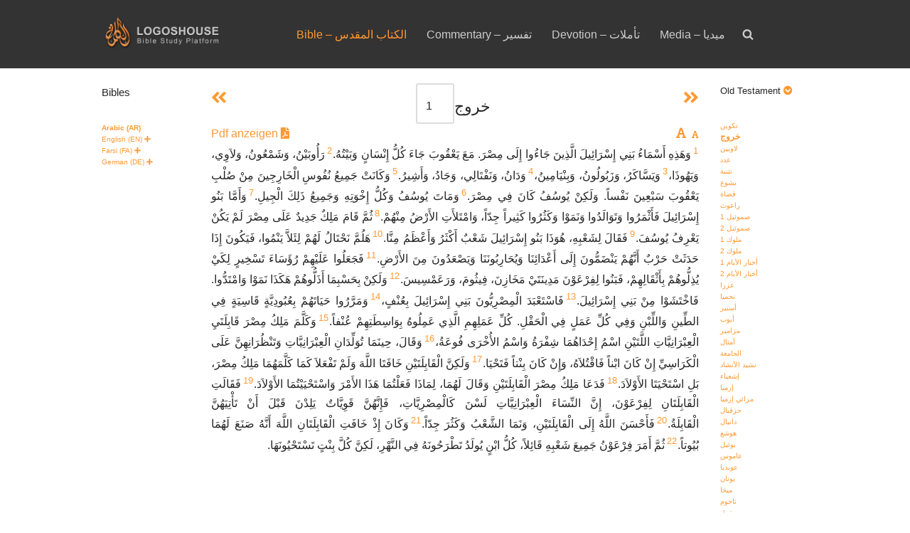

--- FILE ---
content_type: text/html; charset=UTF-8
request_url: https://www.logoshouse.com/bible/?path=Exodus&lang=AR
body_size: 15309
content:
<!DOCTYPE html>
<html lang="en-US">

<head>
	
	<meta charset="UTF-8">
	<meta name="viewport" content="width=device-width, initial-scale=1, minimum-scale=1">
	<link rel="profile" href="http://gmpg.org/xfn/11">
		<title>Bible &#8211; الكتاب المقدس &#8211; Logoshouse</title>
<meta name='robots' content='max-image-preview:large' />
	<style>img:is([sizes="auto" i], [sizes^="auto," i]) { contain-intrinsic-size: 3000px 1500px }</style>
	<link rel='dns-prefetch' href='//cdnjs.cloudflare.com' />
<link rel="alternate" type="application/rss+xml" title="Logoshouse &raquo; Feed" href="https://www.logoshouse.com/feed/" />
<link rel="alternate" type="application/rss+xml" title="Logoshouse &raquo; Comments Feed" href="https://www.logoshouse.com/comments/feed/" />
<script>
window._wpemojiSettings = {"baseUrl":"https:\/\/s.w.org\/images\/core\/emoji\/16.0.1\/72x72\/","ext":".png","svgUrl":"https:\/\/s.w.org\/images\/core\/emoji\/16.0.1\/svg\/","svgExt":".svg","source":{"concatemoji":"https:\/\/www.logoshouse.com\/wp-includes\/js\/wp-emoji-release.min.js?ver=6.8.3"}};
/*! This file is auto-generated */
!function(s,n){var o,i,e;function c(e){try{var t={supportTests:e,timestamp:(new Date).valueOf()};sessionStorage.setItem(o,JSON.stringify(t))}catch(e){}}function p(e,t,n){e.clearRect(0,0,e.canvas.width,e.canvas.height),e.fillText(t,0,0);var t=new Uint32Array(e.getImageData(0,0,e.canvas.width,e.canvas.height).data),a=(e.clearRect(0,0,e.canvas.width,e.canvas.height),e.fillText(n,0,0),new Uint32Array(e.getImageData(0,0,e.canvas.width,e.canvas.height).data));return t.every(function(e,t){return e===a[t]})}function u(e,t){e.clearRect(0,0,e.canvas.width,e.canvas.height),e.fillText(t,0,0);for(var n=e.getImageData(16,16,1,1),a=0;a<n.data.length;a++)if(0!==n.data[a])return!1;return!0}function f(e,t,n,a){switch(t){case"flag":return n(e,"\ud83c\udff3\ufe0f\u200d\u26a7\ufe0f","\ud83c\udff3\ufe0f\u200b\u26a7\ufe0f")?!1:!n(e,"\ud83c\udde8\ud83c\uddf6","\ud83c\udde8\u200b\ud83c\uddf6")&&!n(e,"\ud83c\udff4\udb40\udc67\udb40\udc62\udb40\udc65\udb40\udc6e\udb40\udc67\udb40\udc7f","\ud83c\udff4\u200b\udb40\udc67\u200b\udb40\udc62\u200b\udb40\udc65\u200b\udb40\udc6e\u200b\udb40\udc67\u200b\udb40\udc7f");case"emoji":return!a(e,"\ud83e\udedf")}return!1}function g(e,t,n,a){var r="undefined"!=typeof WorkerGlobalScope&&self instanceof WorkerGlobalScope?new OffscreenCanvas(300,150):s.createElement("canvas"),o=r.getContext("2d",{willReadFrequently:!0}),i=(o.textBaseline="top",o.font="600 32px Arial",{});return e.forEach(function(e){i[e]=t(o,e,n,a)}),i}function t(e){var t=s.createElement("script");t.src=e,t.defer=!0,s.head.appendChild(t)}"undefined"!=typeof Promise&&(o="wpEmojiSettingsSupports",i=["flag","emoji"],n.supports={everything:!0,everythingExceptFlag:!0},e=new Promise(function(e){s.addEventListener("DOMContentLoaded",e,{once:!0})}),new Promise(function(t){var n=function(){try{var e=JSON.parse(sessionStorage.getItem(o));if("object"==typeof e&&"number"==typeof e.timestamp&&(new Date).valueOf()<e.timestamp+604800&&"object"==typeof e.supportTests)return e.supportTests}catch(e){}return null}();if(!n){if("undefined"!=typeof Worker&&"undefined"!=typeof OffscreenCanvas&&"undefined"!=typeof URL&&URL.createObjectURL&&"undefined"!=typeof Blob)try{var e="postMessage("+g.toString()+"("+[JSON.stringify(i),f.toString(),p.toString(),u.toString()].join(",")+"));",a=new Blob([e],{type:"text/javascript"}),r=new Worker(URL.createObjectURL(a),{name:"wpTestEmojiSupports"});return void(r.onmessage=function(e){c(n=e.data),r.terminate(),t(n)})}catch(e){}c(n=g(i,f,p,u))}t(n)}).then(function(e){for(var t in e)n.supports[t]=e[t],n.supports.everything=n.supports.everything&&n.supports[t],"flag"!==t&&(n.supports.everythingExceptFlag=n.supports.everythingExceptFlag&&n.supports[t]);n.supports.everythingExceptFlag=n.supports.everythingExceptFlag&&!n.supports.flag,n.DOMReady=!1,n.readyCallback=function(){n.DOMReady=!0}}).then(function(){return e}).then(function(){var e;n.supports.everything||(n.readyCallback(),(e=n.source||{}).concatemoji?t(e.concatemoji):e.wpemoji&&e.twemoji&&(t(e.twemoji),t(e.wpemoji)))}))}((window,document),window._wpemojiSettings);
</script>
<link rel='stylesheet' id='cf7ic_style-css' href='https://www.logoshouse.com/wp-content/plugins/contact-form-7-image-captcha/css/cf7ic-style.css?ver=3.3.7' media='all' />
<style id='wp-emoji-styles-inline-css'>

	img.wp-smiley, img.emoji {
		display: inline !important;
		border: none !important;
		box-shadow: none !important;
		height: 1em !important;
		width: 1em !important;
		margin: 0 0.07em !important;
		vertical-align: -0.1em !important;
		background: none !important;
		padding: 0 !important;
	}
</style>
<link rel='stylesheet' id='wp-block-library-css' href='https://www.logoshouse.com/wp-includes/css/dist/block-library/style.min.css?ver=6.8.3' media='all' />
<style id='classic-theme-styles-inline-css'>
/*! This file is auto-generated */
.wp-block-button__link{color:#fff;background-color:#32373c;border-radius:9999px;box-shadow:none;text-decoration:none;padding:calc(.667em + 2px) calc(1.333em + 2px);font-size:1.125em}.wp-block-file__button{background:#32373c;color:#fff;text-decoration:none}
</style>
<style id='global-styles-inline-css'>
:root{--wp--preset--aspect-ratio--square: 1;--wp--preset--aspect-ratio--4-3: 4/3;--wp--preset--aspect-ratio--3-4: 3/4;--wp--preset--aspect-ratio--3-2: 3/2;--wp--preset--aspect-ratio--2-3: 2/3;--wp--preset--aspect-ratio--16-9: 16/9;--wp--preset--aspect-ratio--9-16: 9/16;--wp--preset--color--black: #000000;--wp--preset--color--cyan-bluish-gray: #abb8c3;--wp--preset--color--white: #ffffff;--wp--preset--color--pale-pink: #f78da7;--wp--preset--color--vivid-red: #cf2e2e;--wp--preset--color--luminous-vivid-orange: #ff6900;--wp--preset--color--luminous-vivid-amber: #fcb900;--wp--preset--color--light-green-cyan: #7bdcb5;--wp--preset--color--vivid-green-cyan: #00d084;--wp--preset--color--pale-cyan-blue: #8ed1fc;--wp--preset--color--vivid-cyan-blue: #0693e3;--wp--preset--color--vivid-purple: #9b51e0;--wp--preset--color--neve-link-color: var(--nv-primary-accent);--wp--preset--color--neve-link-hover-color: var(--nv-secondary-accent);--wp--preset--color--nv-site-bg: var(--nv-site-bg);--wp--preset--color--nv-light-bg: var(--nv-light-bg);--wp--preset--color--nv-dark-bg: var(--nv-dark-bg);--wp--preset--color--neve-text-color: var(--nv-text-color);--wp--preset--color--nv-text-dark-bg: var(--nv-text-dark-bg);--wp--preset--color--nv-c-1: var(--nv-c-1);--wp--preset--color--nv-c-2: var(--nv-c-2);--wp--preset--gradient--vivid-cyan-blue-to-vivid-purple: linear-gradient(135deg,rgba(6,147,227,1) 0%,rgb(155,81,224) 100%);--wp--preset--gradient--light-green-cyan-to-vivid-green-cyan: linear-gradient(135deg,rgb(122,220,180) 0%,rgb(0,208,130) 100%);--wp--preset--gradient--luminous-vivid-amber-to-luminous-vivid-orange: linear-gradient(135deg,rgba(252,185,0,1) 0%,rgba(255,105,0,1) 100%);--wp--preset--gradient--luminous-vivid-orange-to-vivid-red: linear-gradient(135deg,rgba(255,105,0,1) 0%,rgb(207,46,46) 100%);--wp--preset--gradient--very-light-gray-to-cyan-bluish-gray: linear-gradient(135deg,rgb(238,238,238) 0%,rgb(169,184,195) 100%);--wp--preset--gradient--cool-to-warm-spectrum: linear-gradient(135deg,rgb(74,234,220) 0%,rgb(151,120,209) 20%,rgb(207,42,186) 40%,rgb(238,44,130) 60%,rgb(251,105,98) 80%,rgb(254,248,76) 100%);--wp--preset--gradient--blush-light-purple: linear-gradient(135deg,rgb(255,206,236) 0%,rgb(152,150,240) 100%);--wp--preset--gradient--blush-bordeaux: linear-gradient(135deg,rgb(254,205,165) 0%,rgb(254,45,45) 50%,rgb(107,0,62) 100%);--wp--preset--gradient--luminous-dusk: linear-gradient(135deg,rgb(255,203,112) 0%,rgb(199,81,192) 50%,rgb(65,88,208) 100%);--wp--preset--gradient--pale-ocean: linear-gradient(135deg,rgb(255,245,203) 0%,rgb(182,227,212) 50%,rgb(51,167,181) 100%);--wp--preset--gradient--electric-grass: linear-gradient(135deg,rgb(202,248,128) 0%,rgb(113,206,126) 100%);--wp--preset--gradient--midnight: linear-gradient(135deg,rgb(2,3,129) 0%,rgb(40,116,252) 100%);--wp--preset--font-size--small: 13px;--wp--preset--font-size--medium: 20px;--wp--preset--font-size--large: 36px;--wp--preset--font-size--x-large: 42px;--wp--preset--spacing--20: 0.44rem;--wp--preset--spacing--30: 0.67rem;--wp--preset--spacing--40: 1rem;--wp--preset--spacing--50: 1.5rem;--wp--preset--spacing--60: 2.25rem;--wp--preset--spacing--70: 3.38rem;--wp--preset--spacing--80: 5.06rem;--wp--preset--shadow--natural: 6px 6px 9px rgba(0, 0, 0, 0.2);--wp--preset--shadow--deep: 12px 12px 50px rgba(0, 0, 0, 0.4);--wp--preset--shadow--sharp: 6px 6px 0px rgba(0, 0, 0, 0.2);--wp--preset--shadow--outlined: 6px 6px 0px -3px rgba(255, 255, 255, 1), 6px 6px rgba(0, 0, 0, 1);--wp--preset--shadow--crisp: 6px 6px 0px rgba(0, 0, 0, 1);}:where(.is-layout-flex){gap: 0.5em;}:where(.is-layout-grid){gap: 0.5em;}body .is-layout-flex{display: flex;}.is-layout-flex{flex-wrap: wrap;align-items: center;}.is-layout-flex > :is(*, div){margin: 0;}body .is-layout-grid{display: grid;}.is-layout-grid > :is(*, div){margin: 0;}:where(.wp-block-columns.is-layout-flex){gap: 2em;}:where(.wp-block-columns.is-layout-grid){gap: 2em;}:where(.wp-block-post-template.is-layout-flex){gap: 1.25em;}:where(.wp-block-post-template.is-layout-grid){gap: 1.25em;}.has-black-color{color: var(--wp--preset--color--black) !important;}.has-cyan-bluish-gray-color{color: var(--wp--preset--color--cyan-bluish-gray) !important;}.has-white-color{color: var(--wp--preset--color--white) !important;}.has-pale-pink-color{color: var(--wp--preset--color--pale-pink) !important;}.has-vivid-red-color{color: var(--wp--preset--color--vivid-red) !important;}.has-luminous-vivid-orange-color{color: var(--wp--preset--color--luminous-vivid-orange) !important;}.has-luminous-vivid-amber-color{color: var(--wp--preset--color--luminous-vivid-amber) !important;}.has-light-green-cyan-color{color: var(--wp--preset--color--light-green-cyan) !important;}.has-vivid-green-cyan-color{color: var(--wp--preset--color--vivid-green-cyan) !important;}.has-pale-cyan-blue-color{color: var(--wp--preset--color--pale-cyan-blue) !important;}.has-vivid-cyan-blue-color{color: var(--wp--preset--color--vivid-cyan-blue) !important;}.has-vivid-purple-color{color: var(--wp--preset--color--vivid-purple) !important;}.has-neve-link-color-color{color: var(--wp--preset--color--neve-link-color) !important;}.has-neve-link-hover-color-color{color: var(--wp--preset--color--neve-link-hover-color) !important;}.has-nv-site-bg-color{color: var(--wp--preset--color--nv-site-bg) !important;}.has-nv-light-bg-color{color: var(--wp--preset--color--nv-light-bg) !important;}.has-nv-dark-bg-color{color: var(--wp--preset--color--nv-dark-bg) !important;}.has-neve-text-color-color{color: var(--wp--preset--color--neve-text-color) !important;}.has-nv-text-dark-bg-color{color: var(--wp--preset--color--nv-text-dark-bg) !important;}.has-nv-c-1-color{color: var(--wp--preset--color--nv-c-1) !important;}.has-nv-c-2-color{color: var(--wp--preset--color--nv-c-2) !important;}.has-black-background-color{background-color: var(--wp--preset--color--black) !important;}.has-cyan-bluish-gray-background-color{background-color: var(--wp--preset--color--cyan-bluish-gray) !important;}.has-white-background-color{background-color: var(--wp--preset--color--white) !important;}.has-pale-pink-background-color{background-color: var(--wp--preset--color--pale-pink) !important;}.has-vivid-red-background-color{background-color: var(--wp--preset--color--vivid-red) !important;}.has-luminous-vivid-orange-background-color{background-color: var(--wp--preset--color--luminous-vivid-orange) !important;}.has-luminous-vivid-amber-background-color{background-color: var(--wp--preset--color--luminous-vivid-amber) !important;}.has-light-green-cyan-background-color{background-color: var(--wp--preset--color--light-green-cyan) !important;}.has-vivid-green-cyan-background-color{background-color: var(--wp--preset--color--vivid-green-cyan) !important;}.has-pale-cyan-blue-background-color{background-color: var(--wp--preset--color--pale-cyan-blue) !important;}.has-vivid-cyan-blue-background-color{background-color: var(--wp--preset--color--vivid-cyan-blue) !important;}.has-vivid-purple-background-color{background-color: var(--wp--preset--color--vivid-purple) !important;}.has-neve-link-color-background-color{background-color: var(--wp--preset--color--neve-link-color) !important;}.has-neve-link-hover-color-background-color{background-color: var(--wp--preset--color--neve-link-hover-color) !important;}.has-nv-site-bg-background-color{background-color: var(--wp--preset--color--nv-site-bg) !important;}.has-nv-light-bg-background-color{background-color: var(--wp--preset--color--nv-light-bg) !important;}.has-nv-dark-bg-background-color{background-color: var(--wp--preset--color--nv-dark-bg) !important;}.has-neve-text-color-background-color{background-color: var(--wp--preset--color--neve-text-color) !important;}.has-nv-text-dark-bg-background-color{background-color: var(--wp--preset--color--nv-text-dark-bg) !important;}.has-nv-c-1-background-color{background-color: var(--wp--preset--color--nv-c-1) !important;}.has-nv-c-2-background-color{background-color: var(--wp--preset--color--nv-c-2) !important;}.has-black-border-color{border-color: var(--wp--preset--color--black) !important;}.has-cyan-bluish-gray-border-color{border-color: var(--wp--preset--color--cyan-bluish-gray) !important;}.has-white-border-color{border-color: var(--wp--preset--color--white) !important;}.has-pale-pink-border-color{border-color: var(--wp--preset--color--pale-pink) !important;}.has-vivid-red-border-color{border-color: var(--wp--preset--color--vivid-red) !important;}.has-luminous-vivid-orange-border-color{border-color: var(--wp--preset--color--luminous-vivid-orange) !important;}.has-luminous-vivid-amber-border-color{border-color: var(--wp--preset--color--luminous-vivid-amber) !important;}.has-light-green-cyan-border-color{border-color: var(--wp--preset--color--light-green-cyan) !important;}.has-vivid-green-cyan-border-color{border-color: var(--wp--preset--color--vivid-green-cyan) !important;}.has-pale-cyan-blue-border-color{border-color: var(--wp--preset--color--pale-cyan-blue) !important;}.has-vivid-cyan-blue-border-color{border-color: var(--wp--preset--color--vivid-cyan-blue) !important;}.has-vivid-purple-border-color{border-color: var(--wp--preset--color--vivid-purple) !important;}.has-neve-link-color-border-color{border-color: var(--wp--preset--color--neve-link-color) !important;}.has-neve-link-hover-color-border-color{border-color: var(--wp--preset--color--neve-link-hover-color) !important;}.has-nv-site-bg-border-color{border-color: var(--wp--preset--color--nv-site-bg) !important;}.has-nv-light-bg-border-color{border-color: var(--wp--preset--color--nv-light-bg) !important;}.has-nv-dark-bg-border-color{border-color: var(--wp--preset--color--nv-dark-bg) !important;}.has-neve-text-color-border-color{border-color: var(--wp--preset--color--neve-text-color) !important;}.has-nv-text-dark-bg-border-color{border-color: var(--wp--preset--color--nv-text-dark-bg) !important;}.has-nv-c-1-border-color{border-color: var(--wp--preset--color--nv-c-1) !important;}.has-nv-c-2-border-color{border-color: var(--wp--preset--color--nv-c-2) !important;}.has-vivid-cyan-blue-to-vivid-purple-gradient-background{background: var(--wp--preset--gradient--vivid-cyan-blue-to-vivid-purple) !important;}.has-light-green-cyan-to-vivid-green-cyan-gradient-background{background: var(--wp--preset--gradient--light-green-cyan-to-vivid-green-cyan) !important;}.has-luminous-vivid-amber-to-luminous-vivid-orange-gradient-background{background: var(--wp--preset--gradient--luminous-vivid-amber-to-luminous-vivid-orange) !important;}.has-luminous-vivid-orange-to-vivid-red-gradient-background{background: var(--wp--preset--gradient--luminous-vivid-orange-to-vivid-red) !important;}.has-very-light-gray-to-cyan-bluish-gray-gradient-background{background: var(--wp--preset--gradient--very-light-gray-to-cyan-bluish-gray) !important;}.has-cool-to-warm-spectrum-gradient-background{background: var(--wp--preset--gradient--cool-to-warm-spectrum) !important;}.has-blush-light-purple-gradient-background{background: var(--wp--preset--gradient--blush-light-purple) !important;}.has-blush-bordeaux-gradient-background{background: var(--wp--preset--gradient--blush-bordeaux) !important;}.has-luminous-dusk-gradient-background{background: var(--wp--preset--gradient--luminous-dusk) !important;}.has-pale-ocean-gradient-background{background: var(--wp--preset--gradient--pale-ocean) !important;}.has-electric-grass-gradient-background{background: var(--wp--preset--gradient--electric-grass) !important;}.has-midnight-gradient-background{background: var(--wp--preset--gradient--midnight) !important;}.has-small-font-size{font-size: var(--wp--preset--font-size--small) !important;}.has-medium-font-size{font-size: var(--wp--preset--font-size--medium) !important;}.has-large-font-size{font-size: var(--wp--preset--font-size--large) !important;}.has-x-large-font-size{font-size: var(--wp--preset--font-size--x-large) !important;}
:where(.wp-block-post-template.is-layout-flex){gap: 1.25em;}:where(.wp-block-post-template.is-layout-grid){gap: 1.25em;}
:where(.wp-block-columns.is-layout-flex){gap: 2em;}:where(.wp-block-columns.is-layout-grid){gap: 2em;}
:root :where(.wp-block-pullquote){font-size: 1.5em;line-height: 1.6;}
</style>
<link rel='stylesheet' id='contact-form-7-css' href='https://www.logoshouse.com/wp-content/plugins/contact-form-7/includes/css/styles.css?ver=6.1.3' media='all' />
<link rel='stylesheet' id='logoshouse-bible-css' href='https://www.logoshouse.com/wp-content/plugins/lh2connector/public/css/logoshouse-bible-public.css?ver=1.0.0' media='all' />
<link rel='stylesheet' id='load-fa-css' href='https://cdnjs.cloudflare.com/ajax/libs/font-awesome/5.8.2/css/all.min.css?ver=6.8.3' media='all' />
<link rel='stylesheet' id='neve-style-css' href='https://www.logoshouse.com/wp-content/themes/neve/style-main-new.min.css?ver=4.1.4' media='all' />
<style id='neve-style-inline-css'>
.is-menu-sidebar .header-menu-sidebar { visibility: visible; }.is-menu-sidebar.menu_sidebar_slide_left .header-menu-sidebar { transform: translate3d(0, 0, 0); left: 0; }.is-menu-sidebar.menu_sidebar_slide_right .header-menu-sidebar { transform: translate3d(0, 0, 0); right: 0; }.is-menu-sidebar.menu_sidebar_pull_right .header-menu-sidebar, .is-menu-sidebar.menu_sidebar_pull_left .header-menu-sidebar { transform: translateX(0); }.is-menu-sidebar.menu_sidebar_dropdown .header-menu-sidebar { height: auto; }.is-menu-sidebar.menu_sidebar_dropdown .header-menu-sidebar-inner { max-height: 400px; padding: 20px 0; }.is-menu-sidebar.menu_sidebar_full_canvas .header-menu-sidebar { opacity: 1; }.header-menu-sidebar .menu-item-nav-search:not(.floating) { pointer-events: none; }.header-menu-sidebar .menu-item-nav-search .is-menu-sidebar { pointer-events: unset; }@media screen and (max-width: 960px) { .builder-item.cr .item--inner { --textalign: center; --justify: center; } }
.nv-meta-list li.meta:not(:last-child):after { content:"/" }.nv-meta-list .no-mobile{
			display:none;
		}.nv-meta-list li.last::after{
			content: ""!important;
		}@media (min-width: 769px) {
			.nv-meta-list .no-mobile {
				display: inline-block;
			}
			.nv-meta-list li.last:not(:last-child)::after {
		 		content: "/" !important;
			}
		}
 :root{ --container: 748px;--postwidth:100%; --primarybtnbg: var(--nv-primary-accent); --primarybtnhoverbg: var(--nv-primary-accent); --primarybtncolor: #fff; --secondarybtncolor: var(--nv-primary-accent); --primarybtnhovercolor: #fff; --secondarybtnhovercolor: var(--nv-primary-accent);--primarybtnborderradius:3px;--secondarybtnborderradius:3px;--secondarybtnborderwidth:3px;--btnpadding:13px 15px;--primarybtnpadding:13px 15px;--secondarybtnpadding:calc(13px - 3px) calc(15px - 3px); --bodyfontfamily: Arial,Helvetica,sans-serif; --bodyfontsize: 15px; --bodylineheight: 1.6; --bodyletterspacing: 0px; --bodyfontweight: 400; --headingsfontfamily: Arial,Helvetica,sans-serif; --h1fontsize: 36px; --h1fontweight: 700; --h1lineheight: 1.2; --h1letterspacing: 0px; --h1texttransform: none; --h2fontsize: 28px; --h2fontweight: 700; --h2lineheight: 1.3; --h2letterspacing: 0px; --h2texttransform: none; --h3fontsize: 24px; --h3fontweight: 700; --h3lineheight: 1.4; --h3letterspacing: 0px; --h3texttransform: none; --h4fontsize: 20px; --h4fontweight: 700; --h4lineheight: 1.6; --h4letterspacing: 0px; --h4texttransform: none; --h5fontsize: 16px; --h5fontweight: 700; --h5lineheight: 1.6; --h5letterspacing: 0px; --h5texttransform: none; --h6fontsize: 14px; --h6fontweight: 700; --h6lineheight: 1.6; --h6letterspacing: 0px; --h6texttransform: none;--formfieldborderwidth:2px;--formfieldborderradius:3px; --formfieldbgcolor: var(--nv-site-bg); --formfieldbordercolor: #dddddd; --formfieldcolor: var(--nv-text-color);--formfieldpadding:10px 12px; } .nv-index-posts{ --borderradius:0px; } .has-neve-button-color-color{ color: var(--nv-primary-accent)!important; } .has-neve-button-color-background-color{ background-color: var(--nv-primary-accent)!important; } .single-post-container .alignfull > [class*="__inner-container"], .single-post-container .alignwide > [class*="__inner-container"]{ max-width:718px } .nv-meta-list{ --avatarsize: 20px; } .single .nv-meta-list{ --avatarsize: 20px; } .nv-post-cover{ --height: 250px;--padding:40px 15px;--justify: flex-start; --textalign: left; --valign: center; } .nv-post-cover .nv-title-meta-wrap, .nv-page-title-wrap, .entry-header{ --textalign: left; } .nv-is-boxed.nv-title-meta-wrap{ --padding:40px 15px; --bgcolor: var(--nv-dark-bg); } .nv-overlay{ --opacity: 50; --blendmode: normal; } .nv-is-boxed.nv-comments-wrap{ --padding:20px; } .nv-is-boxed.comment-respond{ --padding:20px; } .single:not(.single-product), .page{ --c-vspace:0 0 0 0;; } .global-styled{ --bgcolor: var(--nv-site-bg); } .header-top{ --rowbcolor: var(--nv-light-bg); --color: var(--nv-text-color); --bgcolor: #f0f0f0; } .header-main{ --rowbcolor: var(--nv-light-bg); --color: var(--nv-text-color); --bgcolor: #333333; } .header-bottom{ --rowbcolor: var(--nv-light-bg); --color: var(--nv-text-color); --bgcolor: #ffffff; } .header-menu-sidebar-bg{ --justify: flex-start; --textalign: left;--flexg: 1;--wrapdropdownwidth: auto; --color: var(--nv-text-color); --bgcolor: #ffffff; } .header-menu-sidebar{ width: 360px; } .builder-item--logo{ --maxwidth: 120px; --fs: 24px;--padding:10px 0;--margin:0; --textalign: left;--justify: flex-start; } .builder-item--nav-icon,.header-menu-sidebar .close-sidebar-panel .navbar-toggle{ --borderradius:3px;--borderwidth:1px; } .builder-item--nav-icon{ --label-margin:0 5px 0 0;;--padding:10px 15px;--margin:0; } .builder-item--primary-menu{ --color: #cdcdcd; --hovercolor: #ff9933; --hovertextcolor: var(--nv-text-color); --activecolor: #ff9933; --spacing: 20px; --height: 25px;--padding:0;--margin:0; --fontsize: 1em; --lineheight: 1.6; --letterspacing: 0px; --fontweight: 500; --texttransform: none; --iconsize: 1em; } .hfg-is-group.has-primary-menu .inherit-ff{ --inheritedfw: 500; } .footer-top-inner .row{ grid-template-columns:1fr; --valign: flex-start; } .footer-top{ --rowbwidth:0px; --rowbcolor: var(--nv-light-bg); --color: var(--nv-text-color); --bgcolor: #333333; } .footer-main-inner .row{ grid-template-columns:1fr 1fr 1fr; --valign: flex-start; } .footer-main{ --rowbcolor: var(--nv-light-bg); --color: var(--nv-text-color); --bgcolor: var(--nv-site-bg); } .footer-bottom-inner .row{ grid-template-columns:1fr; --valign: flex-start; } .footer-bottom{ --rowbcolor: var(--nv-light-bg); --color: var(--nv-text-dark-bg); --bgcolor: #333333; } .builder-item--footer-menu{ --color: #cbcbcb; --hovercolor: #ff9933; --spacing: 20px; --height: 25px;--padding:0;--margin:0; --fontsize: 1em; --lineheight: 1.6; --letterspacing: 0px; --fontweight: 500; --texttransform: none; --iconsize: 1em; --textalign: left;--justify: flex-start; } @media(min-width: 576px){ :root{ --container: 992px;--postwidth:50%;--btnpadding:13px 15px;--primarybtnpadding:13px 15px;--secondarybtnpadding:calc(13px - 3px) calc(15px - 3px); --bodyfontsize: 16px; --bodylineheight: 1.6; --bodyletterspacing: 0px; --h1fontsize: 38px; --h1lineheight: 1.2; --h1letterspacing: 0px; --h2fontsize: 30px; --h2lineheight: 1.2; --h2letterspacing: 0px; --h3fontsize: 26px; --h3lineheight: 1.4; --h3letterspacing: 0px; --h4fontsize: 22px; --h4lineheight: 1.5; --h4letterspacing: 0px; --h5fontsize: 18px; --h5lineheight: 1.6; --h5letterspacing: 0px; --h6fontsize: 14px; --h6lineheight: 1.6; --h6letterspacing: 0px; } .single-post-container .alignfull > [class*="__inner-container"], .single-post-container .alignwide > [class*="__inner-container"]{ max-width:962px } .nv-meta-list{ --avatarsize: 20px; } .single .nv-meta-list{ --avatarsize: 20px; } .nv-post-cover{ --height: 320px;--padding:60px 30px;--justify: flex-start; --textalign: left; --valign: center; } .nv-post-cover .nv-title-meta-wrap, .nv-page-title-wrap, .entry-header{ --textalign: left; } .nv-is-boxed.nv-title-meta-wrap{ --padding:60px 30px; } .nv-is-boxed.nv-comments-wrap{ --padding:30px; } .nv-is-boxed.comment-respond{ --padding:30px; } .single:not(.single-product), .page{ --c-vspace:0 0 0 0;; } .header-menu-sidebar-bg{ --justify: flex-start; --textalign: left;--flexg: 1;--wrapdropdownwidth: auto; } .header-menu-sidebar{ width: 360px; } .builder-item--logo{ --maxwidth: 120px; --fs: 24px;--padding:10px 0;--margin:0; --textalign: left;--justify: flex-start; } .builder-item--nav-icon{ --label-margin:0 5px 0 0;;--padding:10px 15px;--margin:0; } .builder-item--primary-menu{ --spacing: 20px; --height: 25px;--padding:0;--margin:0; --fontsize: 1em; --lineheight: 1.6; --letterspacing: 0px; --iconsize: 1em; } .footer-top{ --rowbwidth:0px; } .builder-item--footer-menu{ --spacing: 20px; --height: 25px;--padding:0;--margin:0; --fontsize: 1em; --lineheight: 1.6; --letterspacing: 0px; --iconsize: 1em; --textalign: left;--justify: flex-start; } }@media(min-width: 960px){ :root{ --container: 1024px;--postwidth:33.333333333333%;--btnpadding:13px 15px;--primarybtnpadding:13px 15px;--secondarybtnpadding:calc(13px - 3px) calc(15px - 3px); --bodyfontsize: 16px; --bodylineheight: 1.7; --bodyletterspacing: 0px; --h1fontsize: 40px; --h1lineheight: 1.1; --h1letterspacing: 0px; --h2fontsize: 32px; --h2lineheight: 1.2; --h2letterspacing: 0px; --h3fontsize: 28px; --h3lineheight: 1.4; --h3letterspacing: 0px; --h4fontsize: 24px; --h4lineheight: 1.5; --h4letterspacing: 0px; --h5fontsize: 20px; --h5lineheight: 1.6; --h5letterspacing: 0px; --h6fontsize: 16px; --h6lineheight: 1.6; --h6letterspacing: 0px; } body:not(.single):not(.archive):not(.blog):not(.search):not(.error404) .neve-main > .container .col, body.post-type-archive-course .neve-main > .container .col, body.post-type-archive-llms_membership .neve-main > .container .col{ max-width: 100%; } body:not(.single):not(.archive):not(.blog):not(.search):not(.error404) .nv-sidebar-wrap, body.post-type-archive-course .nv-sidebar-wrap, body.post-type-archive-llms_membership .nv-sidebar-wrap{ max-width: 0%; } .neve-main > .archive-container .nv-index-posts.col{ max-width: 70%; } .neve-main > .archive-container .nv-sidebar-wrap{ max-width: 30%; } .neve-main > .single-post-container .nv-single-post-wrap.col{ max-width: 70%; } .single-post-container .alignfull > [class*="__inner-container"], .single-post-container .alignwide > [class*="__inner-container"]{ max-width:687px } .container-fluid.single-post-container .alignfull > [class*="__inner-container"], .container-fluid.single-post-container .alignwide > [class*="__inner-container"]{ max-width:calc(70% + 15px) } .neve-main > .single-post-container .nv-sidebar-wrap{ max-width: 30%; } .nv-meta-list{ --avatarsize: 20px; } .single .nv-meta-list{ --avatarsize: 20px; } .nv-post-cover{ --height: 400px;--padding:60px 40px;--justify: flex-start; --textalign: left; --valign: center; } .nv-post-cover .nv-title-meta-wrap, .nv-page-title-wrap, .entry-header{ --textalign: left; } .nv-is-boxed.nv-title-meta-wrap{ --padding:60px 40px; } .nv-is-boxed.nv-comments-wrap{ --padding:40px; } .nv-is-boxed.comment-respond{ --padding:40px; } .single:not(.single-product), .page{ --c-vspace:0 0 0 0;; } .header-menu-sidebar-bg{ --justify: flex-start; --textalign: left;--flexg: 1;--wrapdropdownwidth: auto; } .header-menu-sidebar{ width: 360px; } .builder-item--logo{ --maxwidth: 240px; --fs: 24px;--padding:10px 0;--margin:0; --textalign: left;--justify: flex-start; } .builder-item--nav-icon{ --label-margin:0 5px 0 0;;--padding:10px 15px;--margin:0; } .builder-item--primary-menu{ --spacing: 20px; --height: 25px;--padding:0;--margin:0; --fontsize: 1em; --lineheight: 1.6; --letterspacing: 0px; --iconsize: 1em; } .footer-top{ --rowbwidth:0px; } .builder-item--footer-menu{ --spacing: 20px; --height: 25px;--padding:0;--margin:0; --fontsize: 1em; --lineheight: 1.6; --letterspacing: 0px; --iconsize: 1em; --textalign: center;--justify: center; } }:root{--nv-primary-accent:#2f5aae;--nv-secondary-accent:#2f5aae;--nv-site-bg:#ffffff;--nv-light-bg:#f4f5f7;--nv-dark-bg:#121212;--nv-text-color:#272626;--nv-text-dark-bg:#ffffff;--nv-c-1:#9463ae;--nv-c-2:#be574b;--nv-fallback-ff:Arial, Helvetica, sans-serif;}
</style>
<script src="https://www.logoshouse.com/wp-includes/js/tinymce/tinymce.min.js?ver=49110-20250317" id="wp-tinymce-root-js"></script>
<script src="https://www.logoshouse.com/wp-includes/js/tinymce/plugins/compat3x/plugin.min.js?ver=49110-20250317" id="wp-tinymce-js"></script>
<script src="https://www.logoshouse.com/wp-includes/js/jquery/jquery.min.js?ver=3.7.1" id="jquery-core-js"></script>
<script src="https://www.logoshouse.com/wp-includes/js/jquery/jquery-migrate.min.js?ver=3.4.1" id="jquery-migrate-js"></script>
<script src="https://www.logoshouse.com/wp-content/plugins/lh2connector/public/js/logoshouse-bible-public.js?ver=1.0.0" id="logoshouse-bible-js"></script>
<link rel="https://api.w.org/" href="https://www.logoshouse.com/wp-json/" /><link rel="alternate" title="JSON" type="application/json" href="https://www.logoshouse.com/wp-json/wp/v2/pages/17" /><link rel="EditURI" type="application/rsd+xml" title="RSD" href="https://www.logoshouse.com/xmlrpc.php?rsd" />
<link rel="canonical" href="https://www.logoshouse.com/bible/" />
<link rel='shortlink' href='https://www.logoshouse.com/?p=17' />
<link rel="alternate" title="oEmbed (JSON)" type="application/json+oembed" href="https://www.logoshouse.com/wp-json/oembed/1.0/embed?url=https%3A%2F%2Fwww.logoshouse.com%2Fbible%2F" />
<link rel="alternate" title="oEmbed (XML)" type="text/xml+oembed" href="https://www.logoshouse.com/wp-json/oembed/1.0/embed?url=https%3A%2F%2Fwww.logoshouse.com%2Fbible%2F&#038;format=xml" />
<link rel="icon" href="https://www.logoshouse.com/wp-content/uploads/cropped-favicon-32x32.jpg" sizes="32x32" />
<link rel="icon" href="https://www.logoshouse.com/wp-content/uploads/cropped-favicon-192x192.jpg" sizes="192x192" />
<link rel="apple-touch-icon" href="https://www.logoshouse.com/wp-content/uploads/cropped-favicon-180x180.jpg" />
<meta name="msapplication-TileImage" content="https://www.logoshouse.com/wp-content/uploads/cropped-favicon-270x270.jpg" />

	</head>

<body  class="wp-singular page-template-default page page-id-17 wp-custom-logo wp-theme-neve  nv-blog-grid nv-sidebar-full-width nv-without-title menu_sidebar_slide_left" id="neve_body"  >
<div class="wrapper">
	
	<header class="header"  >
		<a class="neve-skip-link show-on-focus" href="#content" >
			Skip to content		</a>
		<div id="header-grid"  class="hfg_header site-header">
	
<nav class="header--row header-main hide-on-mobile hide-on-tablet layout-full-contained nv-navbar header--row"
	data-row-id="main" data-show-on="desktop">

	<div
		class="header--row-inner header-main-inner">
		<div class="container">
			<div
				class="row row--wrapper"
				data-section="hfg_header_layout_main" >
				<div class="hfg-slot left"><div class="builder-item desktop-left"><div class="item--inner builder-item--logo"
		data-section="title_tagline"
		data-item-id="logo">
	
<div class="site-logo">
	<a class="brand" href="https://www.logoshouse.com/" aria-label="Logoshouse Bible Study Platform" rel="home"><img width="512" height="128" src="https://www.logoshouse.com/wp-content/uploads/cropped-Logoshouse_header.jpg" class="neve-site-logo skip-lazy" alt="" data-variant="logo" decoding="async" fetchpriority="high" srcset="https://www.logoshouse.com/wp-content/uploads/cropped-Logoshouse_header.jpg 512w, https://www.logoshouse.com/wp-content/uploads/cropped-Logoshouse_header-300x75.jpg 300w" sizes="(max-width: 512px) 100vw, 512px" /></a></div>
	</div>

</div><div class="builder-item has-nav"><div class="item--inner builder-item--primary-menu has_menu"
		data-section="header_menu_primary"
		data-item-id="primary-menu">
	<div class="nv-nav-wrap">
	<div role="navigation" class="nav-menu-primary"
			aria-label="Primary Menu">

		<ul id="nv-primary-navigation-main" class="primary-menu-ul nav-ul menu-desktop"><li id="menu-item-126" class="menu-item menu-item-type-post_type menu-item-object-page current-menu-item page_item page-item-17 current_page_item menu-item-126 nv-active"><div class="wrap"><a href="https://www.logoshouse.com/bible/" aria-current="page">Bible &#8211; الكتاب المقدس</a></div></li>
<li id="menu-item-129" class="menu-item menu-item-type-post_type menu-item-object-page menu-item-129"><div class="wrap"><a href="https://www.logoshouse.com/commentary/">Commentary &#8211; تفسير</a></div></li>
<li id="menu-item-128" class="menu-item menu-item-type-post_type menu-item-object-page menu-item-128"><div class="wrap"><a href="https://www.logoshouse.com/devotion/">Devotion &#8211; تأملات</a></div></li>
<li id="menu-item-127" class="menu-item menu-item-type-post_type menu-item-object-page menu-item-127"><div class="wrap"><a href="https://www.logoshouse.com/media/">Media &#8211; ميديا</a></div></li>
<li class="menu-item-nav-search minimal" id="nv-menu-item-search-1"  aria-label="search"><a href="#" class="nv-nav-search-icon" ><span class="nv-icon nv-search" >
				<svg width="15" height="15" viewBox="0 0 1792 1792" xmlns="http://www.w3.org/2000/svg"><path d="M1216 832q0-185-131.5-316.5t-316.5-131.5-316.5 131.5-131.5 316.5 131.5 316.5 316.5 131.5 316.5-131.5 131.5-316.5zm512 832q0 52-38 90t-90 38q-54 0-90-38l-343-342q-179 124-399 124-143 0-273.5-55.5t-225-150-150-225-55.5-273.5 55.5-273.5 150-225 225-150 273.5-55.5 273.5 55.5 225 150 150 225 55.5 273.5q0 220-124 399l343 343q37 37 37 90z" /></svg>
			</span></a><div class="nv-nav-search">
<form role="search"
	method="get"
	class="search-form"
	action="https://www.logoshouse.com/">
	<label>
		<span class="screen-reader-text">Search for...</span>
	</label>
	<input type="search"
		class="search-field"
		aria-label="Search"
		placeholder="Search for..."
		value=""
		name="s"/>
	<button type="submit"
			class="search-submit nv-submit"
			aria-label="Search">
					<span class="nv-search-icon-wrap">
				<span class="nv-icon nv-search" >
				<svg width="15" height="15" viewBox="0 0 1792 1792" xmlns="http://www.w3.org/2000/svg"><path d="M1216 832q0-185-131.5-316.5t-316.5-131.5-316.5 131.5-131.5 316.5 131.5 316.5 316.5 131.5 316.5-131.5 131.5-316.5zm512 832q0 52-38 90t-90 38q-54 0-90-38l-343-342q-179 124-399 124-143 0-273.5-55.5t-225-150-150-225-55.5-273.5 55.5-273.5 150-225 225-150 273.5-55.5 273.5 55.5 225 150 150 225 55.5 273.5q0 220-124 399l343 343q37 37 37 90z" /></svg>
			</span>			</span>
			</button>
	</form>
</div></li></ul>	</div>
</div>

	</div>

</div></div><div class="hfg-slot right"></div>							</div>
		</div>
	</div>
</nav>


<nav class="header--row header-main hide-on-desktop layout-full-contained nv-navbar header--row"
	data-row-id="main" data-show-on="mobile">

	<div
		class="header--row-inner header-main-inner">
		<div class="container">
			<div
				class="row row--wrapper"
				data-section="hfg_header_layout_main" >
				<div class="hfg-slot left"><div class="builder-item tablet-left mobile-left"><div class="item--inner builder-item--logo"
		data-section="title_tagline"
		data-item-id="logo">
	
<div class="site-logo">
	<a class="brand" href="https://www.logoshouse.com/" aria-label="Logoshouse Bible Study Platform" rel="home"><img width="512" height="128" src="https://www.logoshouse.com/wp-content/uploads/cropped-Logoshouse_header.jpg" class="neve-site-logo skip-lazy" alt="" data-variant="logo" decoding="async" srcset="https://www.logoshouse.com/wp-content/uploads/cropped-Logoshouse_header.jpg 512w, https://www.logoshouse.com/wp-content/uploads/cropped-Logoshouse_header-300x75.jpg 300w" sizes="(max-width: 512px) 100vw, 512px" /></a></div>
	</div>

</div></div><div class="hfg-slot right"><div class="builder-item tablet-left mobile-left"><div class="item--inner builder-item--nav-icon"
		data-section="header_menu_icon"
		data-item-id="nav-icon">
	<div class="menu-mobile-toggle item-button navbar-toggle-wrapper">
	<button type="button" class=" navbar-toggle"
			value="Navigation Menu"
					aria-label="Navigation Menu "
			aria-expanded="false" onclick="if('undefined' !== typeof toggleAriaClick ) { toggleAriaClick() }">
					<span class="bars">
				<span class="icon-bar"></span>
				<span class="icon-bar"></span>
				<span class="icon-bar"></span>
			</span>
					<span class="screen-reader-text">Navigation Menu</span>
	</button>
</div> <!--.navbar-toggle-wrapper-->


	</div>

</div></div>							</div>
		</div>
	</div>
</nav>

<div
		id="header-menu-sidebar" class="header-menu-sidebar tcb menu-sidebar-panel slide_left hfg-pe"
		data-row-id="sidebar">
	<div id="header-menu-sidebar-bg" class="header-menu-sidebar-bg">
				<div class="close-sidebar-panel navbar-toggle-wrapper">
			<button type="button" class="hamburger is-active  navbar-toggle active" 					value="Navigation Menu"
					aria-label="Navigation Menu "
					aria-expanded="false" onclick="if('undefined' !== typeof toggleAriaClick ) { toggleAriaClick() }">
								<span class="bars">
						<span class="icon-bar"></span>
						<span class="icon-bar"></span>
						<span class="icon-bar"></span>
					</span>
								<span class="screen-reader-text">
			Navigation Menu					</span>
			</button>
		</div>
					<div id="header-menu-sidebar-inner" class="header-menu-sidebar-inner tcb ">
						<div class="builder-item has-nav"><div class="item--inner builder-item--primary-menu has_menu"
		data-section="header_menu_primary"
		data-item-id="primary-menu">
	<div class="nv-nav-wrap">
	<div role="navigation" class="nav-menu-primary"
			aria-label="Primary Menu">

		<ul id="nv-primary-navigation-sidebar" class="primary-menu-ul nav-ul menu-mobile"><li class="menu-item menu-item-type-post_type menu-item-object-page current-menu-item page_item page-item-17 current_page_item menu-item-126 nv-active"><div class="wrap"><a href="https://www.logoshouse.com/bible/" aria-current="page">Bible &#8211; الكتاب المقدس</a></div></li>
<li class="menu-item menu-item-type-post_type menu-item-object-page menu-item-129"><div class="wrap"><a href="https://www.logoshouse.com/commentary/">Commentary &#8211; تفسير</a></div></li>
<li class="menu-item menu-item-type-post_type menu-item-object-page menu-item-128"><div class="wrap"><a href="https://www.logoshouse.com/devotion/">Devotion &#8211; تأملات</a></div></li>
<li class="menu-item menu-item-type-post_type menu-item-object-page menu-item-127"><div class="wrap"><a href="https://www.logoshouse.com/media/">Media &#8211; ميديا</a></div></li>
<li class="menu-item-nav-search minimal" id="nv-menu-item-search-2"  aria-label="search"><a href="#" class="nv-nav-search-icon" ><span class="nv-icon nv-search" >
				<svg width="15" height="15" viewBox="0 0 1792 1792" xmlns="http://www.w3.org/2000/svg"><path d="M1216 832q0-185-131.5-316.5t-316.5-131.5-316.5 131.5-131.5 316.5 131.5 316.5 316.5 131.5 316.5-131.5 131.5-316.5zm512 832q0 52-38 90t-90 38q-54 0-90-38l-343-342q-179 124-399 124-143 0-273.5-55.5t-225-150-150-225-55.5-273.5 55.5-273.5 150-225 225-150 273.5-55.5 273.5 55.5 225 150 150 225 55.5 273.5q0 220-124 399l343 343q37 37 37 90z" /></svg>
			</span></a><div class="nv-nav-search">
<form role="search"
	method="get"
	class="search-form"
	action="https://www.logoshouse.com/">
	<label>
		<span class="screen-reader-text">Search for...</span>
	</label>
	<input type="search"
		class="search-field"
		aria-label="Search"
		placeholder="Search for..."
		value=""
		name="s"/>
	<button type="submit"
			class="search-submit nv-submit"
			aria-label="Search">
					<span class="nv-search-icon-wrap">
				<span class="nv-icon nv-search" >
				<svg width="15" height="15" viewBox="0 0 1792 1792" xmlns="http://www.w3.org/2000/svg"><path d="M1216 832q0-185-131.5-316.5t-316.5-131.5-316.5 131.5-131.5 316.5 131.5 316.5 316.5 131.5 316.5-131.5 131.5-316.5zm512 832q0 52-38 90t-90 38q-54 0-90-38l-343-342q-179 124-399 124-143 0-273.5-55.5t-225-150-150-225-55.5-273.5 55.5-273.5 150-225 225-150 273.5-55.5 273.5 55.5 225 150 150 225 55.5 273.5q0 220-124 399l343 343q37 37 37 90z" /></svg>
			</span>			</span>
			</button>
	</form>
</div></li></ul>	</div>
</div>

	</div>

</div>					</div>
	</div>
</div>
<div class="header-menu-sidebar-overlay hfg-ov hfg-pe" onclick="if('undefined' !== typeof toggleAriaClick ) { toggleAriaClick() }"></div>
</div>
	</header>

	<style>.nav-ul li:focus-within .wrap.active + .sub-menu { opacity: 1; visibility: visible; }.nav-ul li.neve-mega-menu:focus-within .wrap.active + .sub-menu { display: grid; }.nav-ul li > .wrap { display: flex; align-items: center; position: relative; padding: 0 4px; }.nav-ul:not(.menu-mobile):not(.neve-mega-menu) > li > .wrap > a { padding-top: 1px }</style>

	
	<main id="content" class="neve-main">

<div class="container single-page-container">
	<div class="row">
				<div class="nv-single-page-wrap col">
			<div class="nv-content-wrap entry-content"><div id="pl-gb17-696d6bfcdc6fb"  class="panel-layout" ><div id="pg-gb17-696d6bfcdc6fb-0"  class="panel-grid panel-no-style" ><div id="pgc-gb17-696d6bfcdc6fb-0-0"  class="panel-grid-cell" ><div id="panel-gb17-696d6bfcdc6fb-0-0-0" class="widget_text so-panel widget widget_custom_html panel-first-child panel-last-child" data-index="0" ><div class="textwidget custom-html-widget"><br/></div></div></div></div><div id="pg-gb17-696d6bfcdc6fb-1"  class="panel-grid panel-no-style" ><div id="pgc-gb17-696d6bfcdc6fb-1-0"  class="panel-grid-cell" ><div id="panel-gb17-696d6bfcdc6fb-1-0-0" class="so-panel widget widget_languagewidget panel-first-child panel-last-child" data-index="1" ><div id="bible-languages-header">Bibles</div><ul id="bible-languages-list"><li class="language-item"><b><a href="/bible/?path=Exodus&#038;lang=AR">Arabic (AR)</a></b></li><li class="language-item"><a href="/bible/?path=Exodus&#038;lang=EN">English (EN)</a> <a href="/bible/?path=Exodus&#038;lang=AR&#038;lang2=EN"><i class="fas fa-plus"></i></a></li><li class="language-item"><a href="/bible/?path=Exodus&#038;lang=FA">Farsi (FA)</a> <a href="/bible/?path=Exodus&#038;lang=AR&#038;lang2=FA"><i class="fas fa-plus"></i></a></li><li class="language-item"><a href="/bible/?path=Exodus&#038;lang=DE">German (DE)</a> <a href="/bible/?path=Exodus&#038;lang=AR&#038;lang2=DE"><i class="fas fa-plus"></i></a></li></ul></div></div><div id="pgc-gb17-696d6bfcdc6fb-1-1"  class="panel-grid-cell" ><div id="panel-gb17-696d6bfcdc6fb-1-1-0" class="widget_text so-panel widget widget_custom_html panel-first-child panel-last-child" data-index="2" ><div class="textwidget custom-html-widget"><div id="tableofcontent" class="books-dropdown"><select id="book-dropdown" class="rtl-text"><optgroup label="Old Testament"><option value="/bible/?path=Genesis&lang=AR">تكوين</li><option value="/bible/?path=Exodus&lang=AR" selected="selected">خروج</li><option value="/bible/?path=Leviticus&lang=AR">لاويين</li><option value="/bible/?path=Numbers&lang=AR">عدد</li><option value="/bible/?path=Deuteronomy&lang=AR">تثنية</li><option value="/bible/?path=Joshua&lang=AR">يشوع</li><option value="/bible/?path=Judges&lang=AR">قضاة</li><option value="/bible/?path=Ruth&lang=AR">راعوث</li><option value="/bible/?path=1-Samuel&lang=AR">صموئيل 1</li><option value="/bible/?path=2-Samuel&lang=AR">صموئيل 2</li><option value="/bible/?path=1-Kings&lang=AR">ملوك 1</li><option value="/bible/?path=2-Kings&lang=AR">ملوك 2</li><option value="/bible/?path=1-Chronicles&lang=AR">أخبار الأيام 1</li><option value="/bible/?path=2-Chronicles&lang=AR">أخبار الأيام 2</li><option value="/bible/?path=Ezra&lang=AR">عزرا</li><option value="/bible/?path=Nehemiah&lang=AR">نحميا</li><option value="/bible/?path=Esther&lang=AR">أستير</li><option value="/bible/?path=Job&lang=AR">أيوب</li><option value="/bible/?path=Psalms&lang=AR">مزامير</li><option value="/bible/?path=Proverbs&lang=AR">أمثال</li><option value="/bible/?path=Ecclesiastes&lang=AR">الجامعة</li><option value="/bible/?path=Song-of-Solomon&lang=AR">نشيد الأنشاد</li><option value="/bible/?path=Isaiah&lang=AR">إشعياء</li><option value="/bible/?path=Jeremiah&lang=AR">إرميا</li><option value="/bible/?path=Lamentations&lang=AR">مراثي إرميا</li><option value="/bible/?path=Ezekiel&lang=AR">حزقيال</li><option value="/bible/?path=Daniel&lang=AR">دانيال</li><option value="/bible/?path=Hosea&lang=AR">هوشع</li><option value="/bible/?path=Joel&lang=AR">يوئيل</li><option value="/bible/?path=Amos&lang=AR">عاموس</li><option value="/bible/?path=Obadiah&lang=AR">عوبديا</li><option value="/bible/?path=Jonah&lang=AR">يونان</li><option value="/bible/?path=Micah&lang=AR">ميخا</li><option value="/bible/?path=Nahum&lang=AR">ناحوم</li><option value="/bible/?path=Habakkuk&lang=AR">حبقوق</li><option value="/bible/?path=Zephaniah&lang=AR">صفنيا</li><option value="/bible/?path=Haggai&lang=AR">حجي</li><option value="/bible/?path=Zechariah&lang=AR">زكريا</li><option value="/bible/?path=Malachi&lang=AR">ملاخي</li></optgroup><optgroup label="New Testament"><option value="/bible/?path=Matthew&lang=AR">متى</li><option value="/bible/?path=Mark&lang=AR">مرقس</li><option value="/bible/?path=Luke&lang=AR">لوقا</li><option value="/bible/?path=John&lang=AR">يوحنا</li><option value="/bible/?path=Acts&lang=AR">أعمال الرسل</li><option value="/bible/?path=Romans&lang=AR">رومية</li><option value="/bible/?path=1-Corinthians&lang=AR">كورنثس 1</li><option value="/bible/?path=2-Corinthians&lang=AR">كورنثس 2</li><option value="/bible/?path=Galatians&lang=AR">غلاطية</li><option value="/bible/?path=Ephesians&lang=AR">أفسس</li><option value="/bible/?path=Philippians&lang=AR">فيلبي</li><option value="/bible/?path=Colossians&lang=AR">كولوسي</li><option value="/bible/?path=1-Thessalonians&lang=AR">تسالونيكي 1</li><option value="/bible/?path=2-Thessalonians&lang=AR">تسالونيكي 2</li><option value="/bible/?path=1-Timothy&lang=AR">تيموثاوس 1</li><option value="/bible/?path=2-Timothy&lang=AR">تيموثاوس 2</li><option value="/bible/?path=Titus&lang=AR">تيطس</li><option value="/bible/?path=Philemon&lang=AR">فليمون</li><option value="/bible/?path=Hebrews&lang=AR">عبرانيين</li><option value="/bible/?path=James&lang=AR">يعقوب</li><option value="/bible/?path=1-Peter&lang=AR">رسالة بطرس 1</li><option value="/bible/?path=2-Peter&lang=AR">رسالة بطرس 2</li><option value="/bible/?path=1-John&lang=AR">رسالة يوحنا 1</li><option value="/bible/?path=2-John&lang=AR">رسالة يوحنا 2</li><option value="/bible/?path=3-John&lang=AR">رسالة يوحنا 3</li><option value="/bible/?path=Jude&lang=AR">يهوذا</li><option value="/bible/?path=Revelation&lang=AR">رؤيا يوحنا</li></optgroup></select></div><div id="bible-navbar" class="lh2-navbar"><a href="/bible/?path=Exodus/2&lang=AR" class="navbar-prev-link"><i class="fas fa-angle-double-left" title="Next chapter"></i></a><select id="chapter-dropdown"><option value="/bible/?path=Exodus/1&lang=AR" selected="selected" >1</li><option value="/bible/?path=Exodus/2&lang=AR">2</li><option value="/bible/?path=Exodus/3&lang=AR">3</li><option value="/bible/?path=Exodus/4&lang=AR">4</li><option value="/bible/?path=Exodus/5&lang=AR">5</li><option value="/bible/?path=Exodus/6&lang=AR">6</li><option value="/bible/?path=Exodus/7&lang=AR">7</li><option value="/bible/?path=Exodus/8&lang=AR">8</li><option value="/bible/?path=Exodus/9&lang=AR">9</li><option value="/bible/?path=Exodus/10&lang=AR">10</li><option value="/bible/?path=Exodus/11&lang=AR">11</li><option value="/bible/?path=Exodus/12&lang=AR">12</li><option value="/bible/?path=Exodus/13&lang=AR">13</li><option value="/bible/?path=Exodus/14&lang=AR">14</li><option value="/bible/?path=Exodus/15&lang=AR">15</li><option value="/bible/?path=Exodus/16&lang=AR">16</li><option value="/bible/?path=Exodus/17&lang=AR">17</li><option value="/bible/?path=Exodus/18&lang=AR">18</li><option value="/bible/?path=Exodus/19&lang=AR">19</li><option value="/bible/?path=Exodus/20&lang=AR">20</li><option value="/bible/?path=Exodus/21&lang=AR">21</li><option value="/bible/?path=Exodus/22&lang=AR">22</li><option value="/bible/?path=Exodus/23&lang=AR">23</li><option value="/bible/?path=Exodus/24&lang=AR">24</li><option value="/bible/?path=Exodus/25&lang=AR">25</li><option value="/bible/?path=Exodus/26&lang=AR">26</li><option value="/bible/?path=Exodus/27&lang=AR">27</li><option value="/bible/?path=Exodus/28&lang=AR">28</li><option value="/bible/?path=Exodus/29&lang=AR">29</li><option value="/bible/?path=Exodus/30&lang=AR">30</li><option value="/bible/?path=Exodus/31&lang=AR">31</li><option value="/bible/?path=Exodus/32&lang=AR">32</li><option value="/bible/?path=Exodus/33&lang=AR">33</li><option value="/bible/?path=Exodus/34&lang=AR">34</li><option value="/bible/?path=Exodus/35&lang=AR">35</li><option value="/bible/?path=Exodus/36&lang=AR">36</li><option value="/bible/?path=Exodus/37&lang=AR">37</li><option value="/bible/?path=Exodus/38&lang=AR">38</li><option value="/bible/?path=Exodus/39&lang=AR">39</li><option value="/bible/?path=Exodus/40&lang=AR">40</li></select><span id="navbar-bookname">خروج</span><a href="/bible/?path=Genesis/50&lang=AR" class="navbar-next-link"><i class="fas fa-angle-double-right" title="Previous chapter"></i></a></div>
<div id="bible-content" class="rtl-text  "><div class="lh2-connector font-size-changer rtl-text"><a href="#" title="PDF Ausgabeoptionen anzeigen" class="open-pdf-button-bar"><i class="fas fa-file-pdf"></i> Pdf anzeigen</a><i class="fas fa-font make-font-smaller"></i>&nbsp;&nbsp;<i class="fas fa-font make-font-bigger"></i></div>
<div class="lh2-connector pdf-print-selection"><a href="https://www.dotcloud.de/api/braille/json/bible?path=Exodus&lang=AR&lang2=" title="PDF" class="pdf-link"><i class="fas fa-file-pdf"></i> Standard PDF</a><a href="https://www.dotcloud.de/api/braille/json/url?json=http%3A%2F%2Flogoshouse.com%3A8080%2Fwordpress%2Fv1%2F%2Fbible%2Fcontent%3Fpath%3DExodus%26lang%3DAR&datamatching=logoshouse-biblecontent&stylesheet=bible&paragraph-stylesheet=usbtit" title="Braille-PDF" class="pdf-link"><i class="fas fa-file-pdf"></i> Braille PDF</a><a href="https://www.dotcloud.de/api/braille/json/bible?path=Exodus&lang=AR&lang2=&type=pdfua-bdm" title="PDF/UA + BDM" class="pdf-link"><i class="fas fa-file-pdf"></i> PDF/UA + BDM</a></div><span class="verse-num"><a href="#">1</a></span><span class="verse">وَهَذِهِ أَسْمَاءُ بَنِي إِسْرَائِيلَ الَّذِينَ جَاءُوا إِلَى مِصْرَ. مَعَ يَعْقُوبَ جَاءَ كُلُّ إِنْسَانٍ وَبَيْتُهُ.</span><span class="verse-num"><a href="#">2</a></span><span class="verse">رَأُوبَيْنُ، وَشَمْعُونُ، وَلاَوِي، وَيَهُوذَا،</span><span class="verse-num"><a href="#">3</a></span><span class="verse">وَيَسَّاكَرُ، وَزَبُولُونُ، وَبِنْيَامِينُ،</span><span class="verse-num"><a href="#">4</a></span><span class="verse">وَدَانُ، وَنَفْتَالِي، وَجَادُ، وَأَشِيرُ.</span><span class="verse-num"><a href="#">5</a></span><span class="verse">وَكَانَتْ جَمِيعُ نُفُوسِ الْخَارِجِينَ مِنْ صُلْبِ يَعْقُوبَ سَبْعِينَ نَفْساً. وَلَكِنْ يُوسُفُ كَانَ فِي مِصْرَ.</span><span class="verse-num"><a href="#">6</a></span><span class="verse">وَمَاتَ يُوسُفُ وَكُلُّ إِخْوَتِهِ وَجَمِيعُ ذَلِكَ الْجِيلِ.</span><span class="verse-num"><a href="#">7</a></span><span class="verse">وَأَمَّا بَنُو إِسْرَائِيلَ فَأَثْمَرُوا وَتَوَالَدُوا وَنَمَوْا وَكَثُرُوا كَثِيراً جِدّاً، وَامْتَلأَتِ الأَرْضُ مِنْهُمْ.</span><span class="verse-num"><a href="#">8</a></span><span class="verse">ثُمَّ قَامَ مَلِكٌ جَدِيدٌ عَلَى مِصْرَ لَمْ يَكُنْ يَعْرِفُ يُوسُفَ.</span><span class="verse-num"><a href="#">9</a></span><span class="verse">فَقَالَ لِشَعْبِهِ، هُوَذَا بَنُو إِسْرَائِيلَ شَعْبٌ أَكْثَرُ وَأَعْظَمُ مِنَّا.</span><span class="verse-num"><a href="#">10</a></span><span class="verse">هَلُمَّ نَحْتَالُ لَهُمْ لِئَلاَّ يَنْمُوا، فَيَكُونَ إِذَا حَدَثَتْ حَرْبٌ أَنَّهُمْ يَنْضَمُّونَ إِلَى أَعْدَائِنَا وَيُحَارِبُونَنَا وَيَصْعَدُونَ مِنَ الأَرْضِ.</span><span class="verse-num"><a href="#">11</a></span><span class="verse">فَجَعَلُوا عَلَيْهِمْ رُؤَسَاءَ تَسْخِيرٍ لِكَيْ يُذِلُّوهُمْ بِأَثْقَالِهِمْ، فَبَنُوا لِفِرْعَوْنَ مَدِينَتَيْ مَخَازِنَ، فِيثُومَ، وَرَعَمْسِيسَ.</span><span class="verse-num"><a href="#">12</a></span><span class="verse">وَلَكِنْ بِحَسْبِمَا أَذَلُّوهُمْ هَكَذَا نَمَوْا وَامْتَدُّوا. فَاخْتَشَوْا مِنْ بَنِي إِسْرَائِيلَ.</span><span class="verse-num"><a href="#">13</a></span><span class="verse">فَاسْتَعْبَدَ الْمِصْرِيُّونَ بَنِي إِسْرَائِيلَ بِعُنْفٍ،</span><span class="verse-num"><a href="#">14</a></span><span class="verse">وَمَرَّرُوا حَيَاتَهُمْ بِعُبُودِيَّةٍ قَاسِيَةٍ فِي الطِّينِ وَاللِّبْنِ وَفِي كُلِّ عَمَلٍ فِي الْحَقْلِ. كُلِّ عَمَلِهِمِ الَّذِي عَمِلُوهُ بِوَاسِطَتِهِمْ عُنْفاً.</span><span class="verse-num"><a href="#">15</a></span><span class="verse">وَكَلَّمَ مَلِكُ مِصْرَ قَابِلَتَيِ الْعِبْرَانِيَّاتِ اللَّتَيْنِ اسْمُ إِحْدَاهُمَا شِفْرَةُ وَاسْمُ الأُخْرَى فُوعَةُ،</span><span class="verse-num"><a href="#">16</a></span><span class="verse">وَقَالَ، حِينَمَا تُوَلِّدَانِ الْعِبْرَانِيَّاتِ وَتَنْظُرَانِهِنَّ عَلَى الْكَرَاسِيِّ إِنْ كَانَ ابْناً فَاقْتُلاَهُ، وَإِنْ كَانَ بِنْتاً فَتَحْيَا.</span><span class="verse-num"><a href="#">17</a></span><span class="verse">وَلَكِنَّ الْقَابِلَتَيْنِ خَافَتَا اللَّهَ وَلَمْ تَفْعَلاَ كَمَا كَلَّمَهُمَا مَلِكُ مِصْرَ، بَلِ اسْتَحْيَتَا الأَوْلاَدَ.</span><span class="verse-num"><a href="#">18</a></span><span class="verse">فَدَعَا مَلِكُ مِصْرَ الْقَابِلَتَيْنِ وَقَالَ لَهُمَا، لِمَاذَا فَعَلْتُمَا هَذَا الأَمْرَ وَاسْتَحْيَيْتُمَا الأَوْلاَدَ.</span><span class="verse-num"><a href="#">19</a></span><span class="verse">فَقَالَتِ الْقَابِلَتَانِ لِفِرْعَوْنَ، إِنَّ النِّسَاءَ الْعِبْرَانِيَّاتِ لَسْنَ كَالْمِصْرِيَّاتِ، فَإِنَّهُنَّ قَوِيَّاتٌ يَلِدْنَ قَبْلَ أَنْ تَأْتِيَهُنَّ الْقَابِلَةُ.</span><span class="verse-num"><a href="#">20</a></span><span class="verse">فَأَحْسَنَ اللَّهُ إِلَى الْقَابِلَتَيْنِ، وَنَمَا الشَّعْبُ وَكَثُرَ جِدّاً.</span><span class="verse-num"><a href="#">21</a></span><span class="verse">وَكَانَ إِذْ خَافَتِ الْقَابِلَتَانِ اللَّهَ أَنَّهُ صَنَعَ لَهُمَا بُيُوتاً.</span><span class="verse-num"><a href="#">22</a></span><span class="verse">ثُمَّ أَمَرَ فِرْعَوْنُ جَمِيعَ شَعْبِهِ قَائِلاً، كُلُّ ابْنٍ يُولَدُ تَطْرَحُونَهُ فِي النَّهْرِ، لَكِنَّ كُلَّ بِنْتٍ تَسْتَحْيُونَهَا.</span></div></div></div></div><div id="pgc-gb17-696d6bfcdc6fb-1-2"  class="panel-grid-cell" ><div id="panel-gb17-696d6bfcdc6fb-1-2-0" class="so-panel widget widget_tableofcontentwidget panel-first-child panel-last-child" data-index="3" ><div id="tableofcontent" class="books-list"><div class="testament-title" id="ot-title">Old Testament</div><ul id="book-list-ot" class="book-list"><li class="book-item book-ot"><a href="/bible/?path=Genesis&#038;lang=AR">تكوين</a></li><li class="book-item book-ot"><b><a href="/bible/?path=Exodus&#038;lang=AR">خروج</a></b></li><li class="book-item book-ot"><a href="/bible/?path=Leviticus&#038;lang=AR">لاويين</a></li><li class="book-item book-ot"><a href="/bible/?path=Numbers&#038;lang=AR">عدد</a></li><li class="book-item book-ot"><a href="/bible/?path=Deuteronomy&#038;lang=AR">تثنية</a></li><li class="book-item book-ot"><a href="/bible/?path=Joshua&#038;lang=AR">يشوع</a></li><li class="book-item book-ot"><a href="/bible/?path=Judges&#038;lang=AR">قضاة</a></li><li class="book-item book-ot"><a href="/bible/?path=Ruth&#038;lang=AR">راعوث</a></li><li class="book-item book-ot"><a href="/bible/?path=1-Samuel&#038;lang=AR">صموئيل 1</a></li><li class="book-item book-ot"><a href="/bible/?path=2-Samuel&#038;lang=AR">صموئيل 2</a></li><li class="book-item book-ot"><a href="/bible/?path=1-Kings&#038;lang=AR">ملوك 1</a></li><li class="book-item book-ot"><a href="/bible/?path=2-Kings&#038;lang=AR">ملوك 2</a></li><li class="book-item book-ot"><a href="/bible/?path=1-Chronicles&#038;lang=AR">أخبار الأيام 1</a></li><li class="book-item book-ot"><a href="/bible/?path=2-Chronicles&#038;lang=AR">أخبار الأيام 2</a></li><li class="book-item book-ot"><a href="/bible/?path=Ezra&#038;lang=AR">عزرا</a></li><li class="book-item book-ot"><a href="/bible/?path=Nehemiah&#038;lang=AR">نحميا</a></li><li class="book-item book-ot"><a href="/bible/?path=Esther&#038;lang=AR">أستير</a></li><li class="book-item book-ot"><a href="/bible/?path=Job&#038;lang=AR">أيوب</a></li><li class="book-item book-ot"><a href="/bible/?path=Psalms&#038;lang=AR">مزامير</a></li><li class="book-item book-ot"><a href="/bible/?path=Proverbs&#038;lang=AR">أمثال</a></li><li class="book-item book-ot"><a href="/bible/?path=Ecclesiastes&#038;lang=AR">الجامعة</a></li><li class="book-item book-ot"><a href="/bible/?path=Song-of-Solomon&#038;lang=AR">نشيد الأنشاد</a></li><li class="book-item book-ot"><a href="/bible/?path=Isaiah&#038;lang=AR">إشعياء</a></li><li class="book-item book-ot"><a href="/bible/?path=Jeremiah&#038;lang=AR">إرميا</a></li><li class="book-item book-ot"><a href="/bible/?path=Lamentations&#038;lang=AR">مراثي إرميا</a></li><li class="book-item book-ot"><a href="/bible/?path=Ezekiel&#038;lang=AR">حزقيال</a></li><li class="book-item book-ot"><a href="/bible/?path=Daniel&#038;lang=AR">دانيال</a></li><li class="book-item book-ot"><a href="/bible/?path=Hosea&#038;lang=AR">هوشع</a></li><li class="book-item book-ot"><a href="/bible/?path=Joel&#038;lang=AR">يوئيل</a></li><li class="book-item book-ot"><a href="/bible/?path=Amos&#038;lang=AR">عاموس</a></li><li class="book-item book-ot"><a href="/bible/?path=Obadiah&#038;lang=AR">عوبديا</a></li><li class="book-item book-ot"><a href="/bible/?path=Jonah&#038;lang=AR">يونان</a></li><li class="book-item book-ot"><a href="/bible/?path=Micah&#038;lang=AR">ميخا</a></li><li class="book-item book-ot"><a href="/bible/?path=Nahum&#038;lang=AR">ناحوم</a></li><li class="book-item book-ot"><a href="/bible/?path=Habakkuk&#038;lang=AR">حبقوق</a></li><li class="book-item book-ot"><a href="/bible/?path=Zephaniah&#038;lang=AR">صفنيا</a></li><li class="book-item book-ot"><a href="/bible/?path=Haggai&#038;lang=AR">حجي</a></li><li class="book-item book-ot"><a href="/bible/?path=Zechariah&#038;lang=AR">زكريا</a></li><li class="book-item book-ot"><a href="/bible/?path=Malachi&#038;lang=AR">ملاخي</a></li></ul><div class="testament-title" id="nt-title">New Testament</div><ul id="book-list-nt" class="book-list"><li class="book-item book-ot"><a href="/bible/?path=Matthew&#038;lang=AR">متى</a></li><li class="book-item book-ot"><a href="/bible/?path=Mark&#038;lang=AR">مرقس</a></li><li class="book-item book-ot"><a href="/bible/?path=Luke&#038;lang=AR">لوقا</a></li><li class="book-item book-ot"><a href="/bible/?path=John&#038;lang=AR">يوحنا</a></li><li class="book-item book-ot"><a href="/bible/?path=Acts&#038;lang=AR">أعمال الرسل</a></li><li class="book-item book-ot"><a href="/bible/?path=Romans&#038;lang=AR">رومية</a></li><li class="book-item book-ot"><a href="/bible/?path=1-Corinthians&#038;lang=AR">كورنثس 1</a></li><li class="book-item book-ot"><a href="/bible/?path=2-Corinthians&#038;lang=AR">كورنثس 2</a></li><li class="book-item book-ot"><a href="/bible/?path=Galatians&#038;lang=AR">غلاطية</a></li><li class="book-item book-ot"><a href="/bible/?path=Ephesians&#038;lang=AR">أفسس</a></li><li class="book-item book-ot"><a href="/bible/?path=Philippians&#038;lang=AR">فيلبي</a></li><li class="book-item book-ot"><a href="/bible/?path=Colossians&#038;lang=AR">كولوسي</a></li><li class="book-item book-ot"><a href="/bible/?path=1-Thessalonians&#038;lang=AR">تسالونيكي 1</a></li><li class="book-item book-ot"><a href="/bible/?path=2-Thessalonians&#038;lang=AR">تسالونيكي 2</a></li><li class="book-item book-ot"><a href="/bible/?path=1-Timothy&#038;lang=AR">تيموثاوس 1</a></li><li class="book-item book-ot"><a href="/bible/?path=2-Timothy&#038;lang=AR">تيموثاوس 2</a></li><li class="book-item book-ot"><a href="/bible/?path=Titus&#038;lang=AR">تيطس</a></li><li class="book-item book-ot"><a href="/bible/?path=Philemon&#038;lang=AR">فليمون</a></li><li class="book-item book-ot"><a href="/bible/?path=Hebrews&#038;lang=AR">عبرانيين</a></li><li class="book-item book-ot"><a href="/bible/?path=James&#038;lang=AR">يعقوب</a></li><li class="book-item book-ot"><a href="/bible/?path=1-Peter&#038;lang=AR">رسالة بطرس 1</a></li><li class="book-item book-ot"><a href="/bible/?path=2-Peter&#038;lang=AR">رسالة بطرس 2</a></li><li class="book-item book-ot"><a href="/bible/?path=1-John&#038;lang=AR">رسالة يوحنا 1</a></li><li class="book-item book-ot"><a href="/bible/?path=2-John&#038;lang=AR">رسالة يوحنا 2</a></li><li class="book-item book-ot"><a href="/bible/?path=3-John&#038;lang=AR">رسالة يوحنا 3</a></li><li class="book-item book-ot"><a href="/bible/?path=Jude&#038;lang=AR">يهوذا</a></li><li class="book-item book-ot"><a href="/bible/?path=Revelation&#038;lang=AR">رؤيا يوحنا</a></li></ul></div></div></div></div></div></div>		</div>
			</div>
</div>

</main><!--/.neve-main-->

<footer class="site-footer" id="site-footer"  >
	<div class="hfg_footer">
		<div class="footer--row footer-top hide-on-mobile hide-on-tablet layout-full-contained"
	id="cb-row--footer-desktop-top"
	data-row-id="top" data-show-on="desktop">
	<div
		class="footer--row-inner footer-top-inner footer-content-wrap">
		<div class="container">
			<div
				class="hfg-grid nv-footer-content hfg-grid-top row--wrapper row "
				data-section="hfg_footer_layout_top" >
				<div class="hfg-slot left"><div class="builder-item desktop-center tablet-left mobile-left"><div class="item--inner builder-item--footer-menu has_menu"
		data-section="footer_menu_primary"
		data-item-id="footer-menu">
	<div class="component-wrap">
	<div role="navigation" class="nav-menu-footer"
		aria-label="Footer Menu">

		<ul id="footer-menu" class="footer-menu nav-ul"><li id="menu-item-171" class="menu-item menu-item-type-post_type menu-item-object-page menu-item-171"><div class="wrap"><a href="https://www.logoshouse.com/contact-us/">Contact Us &#8211; اتصل بنا</a></div></li>
<li id="menu-item-170" class="menu-item menu-item-type-post_type menu-item-object-page menu-item-170"><div class="wrap"><a href="https://www.logoshouse.com/privacy/">Privacy &#8211; الخصوصية</a></div></li>
<li id="menu-item-169" class="menu-item menu-item-type-post_type menu-item-object-page menu-item-169"><div class="wrap"><a href="https://www.logoshouse.com/disclaimer/">Disclaimer &#8211; اخلاء مسؤولية</a></div></li>
</ul>	</div>
</div>

	</div>

</div></div>							</div>
		</div>
	</div>
</div>

<div class="footer--row footer-bottom hide-on-mobile hide-on-tablet layout-full-contained"
	id="cb-row--footer-desktop-bottom"
	data-row-id="bottom" data-show-on="desktop">
	<div
		class="footer--row-inner footer-bottom-inner footer-content-wrap">
		<div class="container">
			<div
				class="hfg-grid nv-footer-content hfg-grid-bottom row--wrapper row "
				data-section="hfg_footer_layout_bottom" >
				<div class="hfg-slot left"><div class="builder-item cr"><div class="item--inner"><div class="component-wrap"><div><p>© Copyright {current_year} by <a href="https://www.logoshouse.com"> Logoshouse.com</a></p></div></div></div></div></div>							</div>
		</div>
	</div>
</div>

<div class="footer--row footer-top hide-on-desktop layout-full-contained"
	id="cb-row--footer-mobile-top"
	data-row-id="top" data-show-on="mobile">
	<div
		class="footer--row-inner footer-top-inner footer-content-wrap">
		<div class="container">
			<div
				class="hfg-grid nv-footer-content hfg-grid-top row--wrapper row "
				data-section="hfg_footer_layout_top" >
				<div class="hfg-slot left"><div class="builder-item desktop-center tablet-left mobile-left"><div class="item--inner builder-item--footer-menu has_menu"
		data-section="footer_menu_primary"
		data-item-id="footer-menu">
	<div class="component-wrap">
	<div role="navigation" class="nav-menu-footer"
		aria-label="Footer Menu">

		<ul id="footer-menu" class="footer-menu nav-ul"><li class="menu-item menu-item-type-post_type menu-item-object-page menu-item-171"><div class="wrap"><a href="https://www.logoshouse.com/contact-us/">Contact Us &#8211; اتصل بنا</a></div></li>
<li class="menu-item menu-item-type-post_type menu-item-object-page menu-item-170"><div class="wrap"><a href="https://www.logoshouse.com/privacy/">Privacy &#8211; الخصوصية</a></div></li>
<li class="menu-item menu-item-type-post_type menu-item-object-page menu-item-169"><div class="wrap"><a href="https://www.logoshouse.com/disclaimer/">Disclaimer &#8211; اخلاء مسؤولية</a></div></li>
</ul>	</div>
</div>

	</div>

</div></div>							</div>
		</div>
	</div>
</div>

<div class="footer--row footer-bottom hide-on-desktop layout-full-contained"
	id="cb-row--footer-mobile-bottom"
	data-row-id="bottom" data-show-on="mobile">
	<div
		class="footer--row-inner footer-bottom-inner footer-content-wrap">
		<div class="container">
			<div
				class="hfg-grid nv-footer-content hfg-grid-bottom row--wrapper row "
				data-section="hfg_footer_layout_bottom" >
				<div class="hfg-slot left"><div class="builder-item cr"><div class="item--inner"><div class="component-wrap"><div><p>© Copyright {current_year} by <a href="https://www.logoshouse.com"> Logoshouse.com</a></p></div></div></div></div></div>							</div>
		</div>
	</div>
</div>

	</div>
</footer>

</div><!--/.wrapper-->
<script type="speculationrules">
{"prefetch":[{"source":"document","where":{"and":[{"href_matches":"\/*"},{"not":{"href_matches":["\/wp-*.php","\/wp-admin\/*","\/wp-content\/uploads\/*","\/wp-content\/*","\/wp-content\/plugins\/*","\/wp-content\/themes\/neve\/*","\/*\\?(.+)"]}},{"not":{"selector_matches":"a[rel~=\"nofollow\"]"}},{"not":{"selector_matches":".no-prefetch, .no-prefetch a"}}]},"eagerness":"conservative"}]}
</script>
<style media="all" id="siteorigin-panels-layouts-footer">/* Layout gb17-696d6bfcdc6fb */ #pgc-gb17-696d6bfcdc6fb-0-0 { width:100%;width:calc(100% - ( 0 * 30px ) ) } #pg-gb17-696d6bfcdc6fb-0 , #pl-gb17-696d6bfcdc6fb .so-panel { margin-bottom:30px } #pgc-gb17-696d6bfcdc6fb-1-0 , #pgc-gb17-696d6bfcdc6fb-1-2 { width:15.0144%;width:calc(15.0144% - ( 0.84985632183908 * 30px ) ) } #pgc-gb17-696d6bfcdc6fb-1-1 { width:69.9713%;width:calc(69.9713% - ( 0.30028735632184 * 30px ) ) } #pl-gb17-696d6bfcdc6fb .so-panel:last-of-type { margin-bottom:0px } #pg-gb17-696d6bfcdc6fb-0.panel-has-style > .panel-row-style, #pg-gb17-696d6bfcdc6fb-0.panel-no-style , #pg-gb17-696d6bfcdc6fb-1.panel-has-style > .panel-row-style, #pg-gb17-696d6bfcdc6fb-1.panel-no-style { -webkit-align-items:flex-start;align-items:flex-start } @media (max-width:780px){ #pg-gb17-696d6bfcdc6fb-0.panel-no-style, #pg-gb17-696d6bfcdc6fb-0.panel-has-style > .panel-row-style, #pg-gb17-696d6bfcdc6fb-0 , #pg-gb17-696d6bfcdc6fb-1.panel-no-style, #pg-gb17-696d6bfcdc6fb-1.panel-has-style > .panel-row-style, #pg-gb17-696d6bfcdc6fb-1 { -webkit-flex-direction:column;-ms-flex-direction:column;flex-direction:column } #pg-gb17-696d6bfcdc6fb-0 > .panel-grid-cell , #pg-gb17-696d6bfcdc6fb-0 > .panel-row-style > .panel-grid-cell , #pg-gb17-696d6bfcdc6fb-1 > .panel-grid-cell , #pg-gb17-696d6bfcdc6fb-1 > .panel-row-style > .panel-grid-cell { width:100%;margin-right:0 } #pgc-gb17-696d6bfcdc6fb-1-0 , #pgc-gb17-696d6bfcdc6fb-1-1 { margin-bottom:30px } #pl-gb17-696d6bfcdc6fb .panel-grid-cell { padding:0 } #pl-gb17-696d6bfcdc6fb .panel-grid .panel-grid-cell-empty { display:none } #pl-gb17-696d6bfcdc6fb .panel-grid .panel-grid-cell-mobile-last { margin-bottom:0px }  } </style><link rel='stylesheet' id='so-css-neve-css' href='https://www.logoshouse.com/wp-content/uploads/so-css/so-css-neve.css?ver=1679670420' media='all' />
<link rel='stylesheet' id='siteorigin-panels-front-css' href='https://www.logoshouse.com/wp-content/plugins/siteorigin-panels/css/front-flex.min.css?ver=2.33.3' media='all' />
<script src="https://www.logoshouse.com/wp-includes/js/dist/hooks.min.js?ver=4d63a3d491d11ffd8ac6" id="wp-hooks-js"></script>
<script src="https://www.logoshouse.com/wp-includes/js/dist/i18n.min.js?ver=5e580eb46a90c2b997e6" id="wp-i18n-js"></script>
<script id="wp-i18n-js-after">
wp.i18n.setLocaleData( { 'text direction\u0004ltr': [ 'ltr' ] } );
</script>
<script src="https://www.logoshouse.com/wp-content/plugins/contact-form-7/includes/swv/js/index.js?ver=6.1.3" id="swv-js"></script>
<script id="contact-form-7-js-before">
var wpcf7 = {
    "api": {
        "root": "https:\/\/www.logoshouse.com\/wp-json\/",
        "namespace": "contact-form-7\/v1"
    }
};
</script>
<script src="https://www.logoshouse.com/wp-content/plugins/contact-form-7/includes/js/index.js?ver=6.1.3" id="contact-form-7-js"></script>
<script id="neve-script-js-extra">
var NeveProperties = {"ajaxurl":"https:\/\/www.logoshouse.com\/wp-admin\/admin-ajax.php","nonce":"eddc5caf01","isRTL":"","isCustomize":""};
</script>
<script src="https://www.logoshouse.com/wp-content/themes/neve/assets/js/build/modern/frontend.js?ver=4.1.4" id="neve-script-js" async></script>
<script id="neve-script-js-after">
	var html = document.documentElement;
	var theme = html.getAttribute('data-neve-theme') || 'light';
	var variants = {"logo":{"light":{"src":"https:\/\/www.logoshouse.com\/wp-content\/uploads\/cropped-Logoshouse_header.jpg","srcset":"https:\/\/www.logoshouse.com\/wp-content\/uploads\/cropped-Logoshouse_header.jpg 512w, https:\/\/www.logoshouse.com\/wp-content\/uploads\/cropped-Logoshouse_header-300x75.jpg 300w","sizes":"(max-width: 512px) 100vw, 512px"},"dark":{"src":"https:\/\/www.logoshouse.com\/wp-content\/uploads\/cropped-Logoshouse_header.jpg","srcset":"https:\/\/www.logoshouse.com\/wp-content\/uploads\/cropped-Logoshouse_header.jpg 512w, https:\/\/www.logoshouse.com\/wp-content\/uploads\/cropped-Logoshouse_header-300x75.jpg 300w","sizes":"(max-width: 512px) 100vw, 512px"},"same":true}};

	function setCurrentTheme( theme ) {
		var pictures = document.getElementsByClassName( 'neve-site-logo' );
		for(var i = 0; i<pictures.length; i++) {
			var picture = pictures.item(i);
			if( ! picture ) {
				continue;
			};
			var fileExt = picture.src.slice((Math.max(0, picture.src.lastIndexOf(".")) || Infinity) + 1);
			if ( fileExt === 'svg' ) {
				picture.removeAttribute('width');
				picture.removeAttribute('height');
				picture.style = 'width: var(--maxwidth)';
			}
			var compId = picture.getAttribute('data-variant');
			if ( compId && variants[compId] ) {
				var isConditional = variants[compId]['same'];
				if ( theme === 'light' || isConditional || variants[compId]['dark']['src'] === false ) {
					picture.src = variants[compId]['light']['src'];
					picture.srcset = variants[compId]['light']['srcset'] || '';
					picture.sizes = variants[compId]['light']['sizes'];
					continue;
				};
				picture.src = variants[compId]['dark']['src'];
				picture.srcset = variants[compId]['dark']['srcset'] || '';
				picture.sizes = variants[compId]['dark']['sizes'];
			};
		};
	};

	var observer = new MutationObserver(function(mutations) {
		mutations.forEach(function(mutation) {
			if (mutation.type == 'attributes') {
				theme = html.getAttribute('data-neve-theme');
				setCurrentTheme(theme);
			};
		});
	});

	observer.observe(html, {
		attributes: true
	});
function toggleAriaClick() { function toggleAriaExpanded(toggle = 'true') { document.querySelectorAll('button.navbar-toggle').forEach(function(el) { if ( el.classList.contains('caret-wrap') ) { return; } el.setAttribute('aria-expanded', 'true' === el.getAttribute('aria-expanded') ? 'false' : toggle); }); } toggleAriaExpanded(); if ( document.body.hasAttribute('data-ftrap-listener') ) { return; } document.body.setAttribute('data-ftrap-listener', 'true'); document.addEventListener('ftrap-end', function() { toggleAriaExpanded('false'); }); }
</script>
</body>

</html>
